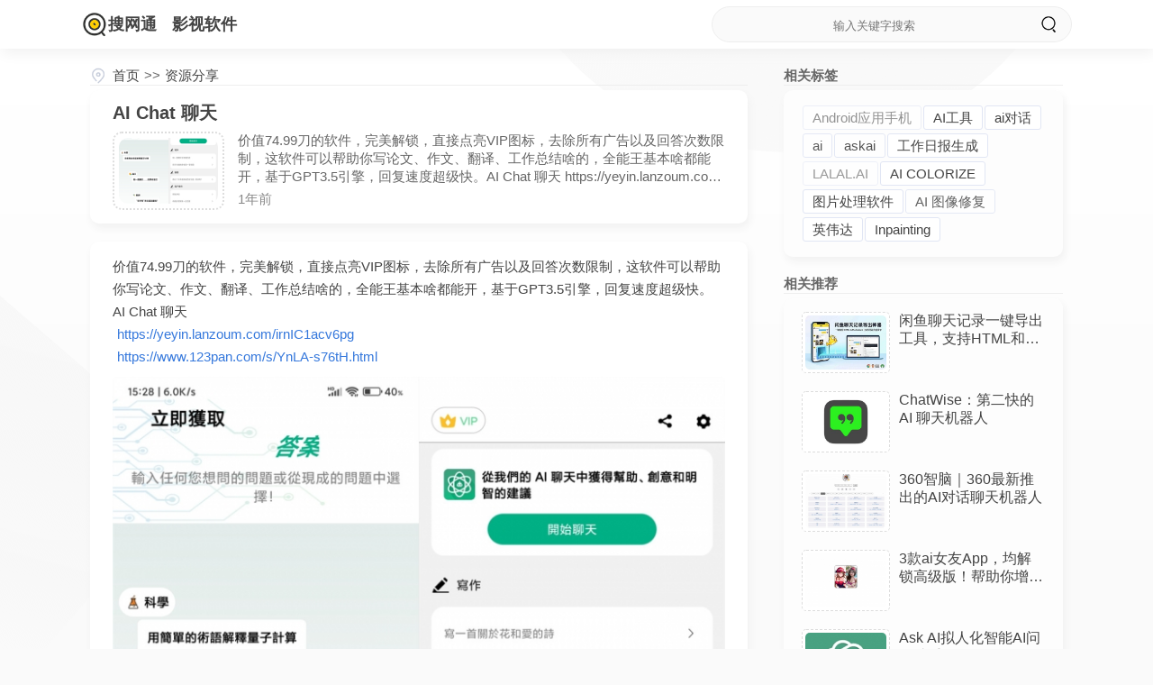

--- FILE ---
content_type: text/html; charset=utf-8
request_url: https://www.s5t.com/article/twhpb.html
body_size: 3460
content:
<!DOCTYPE html><html><head><meta http-equiv="Content-Type" content="text/html; charset=utf-8" /><title>AI Chat 聊天 -搜网通</title><meta name="keywords" content="AI Chat 聊天" /><meta name="description" content="价值74.99刀的软件，完美解锁，直接点亮VIP图标，去除所有广告以及回答次数限制，这软件可以帮助你写论文、作文、翻译、工作总结啥的，全能王基本啥都能开，基于GPT3.5引擎，回复速度超级快。AIChat聊天https://yeyin.lanzoum.com/irnIC1acv6pghttps..." /><meta name="applicable-device" content="pc"><meta name="referrer" content="never"/><meta name="siteBaseUrl" content="https://www.s5t.com" site="s5t.com" /><link rel="shortcut icon" href="https://www.s5t.com/View/images/logo.s5t.com.png" type="image/x-icon" /><link rel="stylesheet" href="https://www.s5t.com/View/style/common.css?v=1134" /><link rel="stylesheet" href="https://www.s5t.com/View/style/min.s5t.com.css?v=1134" /><script type="text/javascript" src="https://www.s5t.com/Plugin/jquery-1.7.1.min.js"></script><script type="text/javascript" src="https://www.s5t.com/Plugin/com.min.js?v=1134"></script><script type="text/javascript" src="https://www.s5t.com/View/js/min.js?v=1134"></script>  <script async src="https://pagead2.googlesyndication.com/pagead/js/adsbygoogle.js?client=ca-pub-6768734689741055" crossorigin="anonymous"></script> </head><body><div class="headerContainer headerBg"><div class="headerInner"><div class="headerMenu">  <h2 class="menuLogo"><a href="https://www.s5t.com/">搜网通</a></h2> <h2><a target="_blank" href="https://www.xibuluo.com/so/yingshi/?s">影视软件</a></h2> </div><!---headerMenu---><div class="headerRight"></div><!---headerRight---><div class="soFormContainer">  <form class="soForm" method="post" id="soForm" action="https://www.s5t.com/so/"> <input class="input" type="text" id="soInput" name="soInput" soType="2" value="" placeholder="输入关键字搜索" autocomplete="off" /> <input type="hidden" id="soAutoTip"> <span class="soSubmit"><a href="javascript:;"></a></span> <span class="clearInput"><a href="javascript:;">&times;</a></span> </form></div><!---/中---></div></div><div class="mainContainer">  <div class="mainBox "> <div class="icoNavi"></div> <div class="breadNav siderOffSet"> <div class="left"> <li><a href="https://www.s5t.com/">首页</a></li><li>>></li>      <li><a href="https://www.s5t.com/articles/">资源分享</a></li><li>></li>    </div> </div><div class="line siderOffSet"></div>  <div class="articleFlag shadowBox title_rightThumb title_rightThumb_one" id=""> <h4 class="title limitHeightSize"><b>AI Chat 聊天</b></h4> <div class="thumb"><img alt="AI Chat 聊天" class="orginSrc" data-url="https://www.s5t.com/pic/article/202311/1585311/thumb.jpg?v=0" src="https://www.s5t.com/View/images/default_article.png"/></div> <div class="right"> <div class="brief limitHeightSize">价值74.99刀的软件，完美解锁，直接点亮VIP图标，去除所有广告以及回答次数限制，这软件可以帮助你写论文、作文、翻译、工作总结啥的，全能王基本啥都能开，基于GPT3.5引擎，回复速度超级快。AI Chat 聊天 https://yeyin.lanzoum.com/irnIC1acv6pghttps...</div> <div class="info"> <li class="clock" title="2023-11-27 10:40:02">1年前</li>      </div> </div>   </div>  <div class="shadowBox _content">   <!--starg_content--><div><p>价值74.99刀的软件，完美解锁，直接点亮VIP图标，去除所有广告以及回答次数限制，这软件可以帮助你写论文、作文、翻译、工作总结啥的，全能王基本啥都能开，基于GPT3.5引擎，回复速度超级快。</p><p>AI Chat 聊天 <br><a rel="nofollow" target="_blank" href="https://www.s5t.com/url/b2dLZFB2MjRXWjI1d1VIcUJ2bHJXM1VNOEQra2tOb21sZ0RqWFVDZjd2S2xabWQyd0lsa0xoNTNGU0dwTTN1cXZlUzhzVXNadEhwdFZkVXQ0TnVvU3c9PQ=="><a rel="nofollow" target="_blank" href="https://www.s5t.com/url/b2dLZFB2MjRXWjI1d1VIcUJ2bHJXM1VNOEQra2tOb21sZ0RqWFVDZjd2S2xabWQyd0lsa0xoNTNGU0dwTTN1cXZlUzhzVXNadEhwdFZkVXQ0TnVvU3c9PQ==">https://yeyin.lanzoum.com/irnIC1acv6pg</a></a><br><a rel="nofollow" target="_blank" href="https://www.s5t.com/url/SXlNdWc0ZjgzZGZsb05XUndmL3J0M2NDOVV6azZLaTNYRU5Rdko0dSs5dS9TMzNmWkhwM0RpVnZGSHFURDRDS2xmUC83OWhIRkFCWnVKQjB2eVQyTHc9PQ=="><a rel="nofollow" target="_blank" href="https://www.s5t.com/url/SXlNdWc0ZjgzZGZsb05XUndmL3J0M2NDOVV6azZLaTNYRU5Rdko0dSs5dS9TMzNmWkhwM0RpVnZGSHFURDRDS2xmUC83OWhIRkFCWnVKQjB2eVQyTHc9PQ==">https://www.123pan.com/s/YnLA-s76tH.html</a></a></p><p><div class="lazy_img"><img alt="" class="orginSrc" data-url="https://www.s5t.com/pic/article/202311/1585311/170098918542.jpg" src="https://www.s5t.com/View/images/default_article.png" /></div></p>   </div><!--content--> </div>      <div class="siderOffSet pre_next_one">   <li> <b>下一篇 &bull;</b><a title="Lit图片压缩-纯净版" href="https://www.s5t.com/article/fvccl.html"> Lit图片压缩-纯净版 </a> </li>    <li> <b>上一篇 &bull;</b><a title="竹叶视频-纯净版" href="https://www.s5t.com/article/nqavm.html"> 竹叶视频-纯净版 </a> </li>  </div> </div> <!--mainBox--> <div class="siderBar"><div class="mainNav siderOffSet"><li>相关标签</li></div><div class="line siderOffSet"></div><div class="shadowBox siderBox_cnt"> <div class="tags sider_tags alphaTag">    <li><a href="https://www.s5t.com/articles/tag/androidyysj/">Android应用手机</a></li>    <li><a href="https://www.s5t.com/articles/tag/aigongju/">AI工具</a></li>    <li><a href="https://www.s5t.com/articles/tag/aiduihua/">ai对话</a></li>    <li><a href="https://www.s5t.com/articles/tag/ai/">ai</a></li>    <li><a href="https://www.s5t.com/articles/tag/askai/">askai</a></li>    <li><a href="https://www.s5t.com/articles/tag/gzrbsc/">工作日报生成</a></li>    <li><a href="https://www.s5t.com/articles/tag/lalal.ai/">LALAL.AI</a></li>    <li><a href="https://www.s5t.com/articles/tag/ai-colorize/">AI COLORIZE</a></li>    <li><a href="https://www.s5t.com/articles/tag/tupianchuliruanjian/">图片处理软件</a></li>    <li><a href="https://www.s5t.com/articles/tag/ai-tuxiangxiufu/">AI 图像修复</a></li>    <li><a href="https://www.s5t.com/articles/tag/yingweida/">英伟达</a></li>    <li><a href="https://www.s5t.com/articles/tag/inpainting/">Inpainting</a></li>       </div></div><div class="mainNav siderOffSet"><li>相关推荐</li></div><div class="line siderOffSet"></div><div class="shadowBox siderBox_cnt"> <div class="title_rightThumb title_rightThumb_sider ">   <div class="each">  <div class="thumb"> <a title="闲鱼聊天记录一键导出工具，支持HTML和Markdown格式，保留图片视频样式：xianyu-chat-exporter" href="https://www.s5t.com/article/uesmy.html"><img alt="闲鱼聊天记录一键导出工具，支持HTML和Markdown格式，保留图片视频样式：xianyu-chat-exporter" class="orginSrc" data-url="https://www.s5t.com/pic/article/202601/1587512/thumb.jpg?v=0" src="https://www.s5t.com/View/images/default_article.png"/></a> </div>  <div class="right"> <h4 class="title limitHeightSize"><a title="闲鱼聊天记录一键导出工具，支持HTML和Markdown格式，保留图片视频样式：xianyu-chat-exporter" target="_blank" href="https://www.s5t.com/article/uesmy.html">闲鱼聊天记录一键导出工具，支持HTML和Markdown格式，保留图片视频样式：xianyu-chat-exporter</a></h4> <div class="mid">  <div class="clock" title="2026-01-07 17:00:01"></div>  </div> </div> </div>   <div class="each">  <div class="thumb"> <a title="ChatWise：第二快的 AI 聊天机器人" href="https://www.s5t.com/article/nocuj.html"><img alt="ChatWise：第二快的 AI 聊天机器人" class="orginSrc" data-url="https://www.s5t.com/pic/article/202502/1586931/thumb.jpg?v=0" src="https://www.s5t.com/View/images/default_article.png"/></a> </div>  <div class="right"> <h4 class="title limitHeightSize"><a title="ChatWise：第二快的 AI 聊天机器人" target="_blank" href="https://www.s5t.com/article/nocuj.html">ChatWise：第二快的 AI 聊天机器人</a></h4> <div class="mid">  <div class="clock" title="2025-02-12 13:00:02"></div>  </div> </div> </div>   <div class="each">  <div class="thumb"> <a title="360智脑｜360最新推出的AI对话聊天机器人" href="https://www.s5t.com/article/emhag.html"><img alt="360智脑｜360最新推出的AI对话聊天机器人" class="orginSrc" data-url="https://www.s5t.com/pic/article/202311/1585509/thumb.jpg?v=0" src="https://www.s5t.com/View/images/default_article.png"/></a> </div>  <div class="right"> <h4 class="title limitHeightSize"><a title="360智脑｜360最新推出的AI对话聊天机器人" target="_blank" href="https://www.s5t.com/article/emhag.html">360智脑｜360最新推出的AI对话聊天机器人</a></h4> <div class="mid">  <div class="clock" title="2023-11-30 13:20:02"></div>  </div> </div> </div>   <div class="each">  <div class="thumb"> <a title="3款ai女友App，均解锁高级版！帮助你增进聊天技巧" href="https://www.s5t.com/article/quiug.html"><img alt="3款ai女友App，均解锁高级版！帮助你增进聊天技巧" class="orginSrc" data-url="https://www.s5t.com/pic/article/202502/1586933/thumb.jpg?v=0" src="https://www.s5t.com/View/images/default_article.png"/></a> </div>  <div class="right"> <h4 class="title limitHeightSize"><a title="3款ai女友App，均解锁高级版！帮助你增进聊天技巧" target="_blank" href="https://www.s5t.com/article/quiug.html">3款ai女友App，均解锁高级版！帮助你增进聊天技巧</a></h4> <div class="mid">  <div class="clock" title="2025-02-13 13:00:01"></div>  </div> </div> </div>   <div class="each">  <div class="thumb"> <a title="Ask AI -拟人化智能AI问答助手" href="https://www.s5t.com/article/uhaj.html"><img alt="Ask AI -拟人化智能AI问答助手" class="orginSrc" data-url="https://www.s5t.com/pic/article/202302/1676423954/logo.jpg?v=1676424148" src="https://www.s5t.com/View/images/default_article.png"/></a> </div>  <div class="right"> <h4 class="title limitHeightSize"><a title="Ask AI -拟人化智能AI问答助手" target="_blank" href="https://www.s5t.com/article/uhaj.html">Ask AI拟人化智能AI问答助手</a></h4> <div class="mid">  <div class="clock" title="2023-02-15 09:22:46"></div>  </div> </div> </div>   <div class="each">  <div class="right"> <h4 class="title limitHeightSize"><a title="LALAL.AI -一款可以直接在线分离任何音乐的人声及伴奏的网站" target="_blank" href="https://www.s5t.com/article/bmkp.html">LALAL.AI一款可以直接在线分离任何音乐的人声及伴奏的网站</a></h4> <div class="mid">  <div class="clock" title="2021-04-17 20:58:16"></div>  </div> </div> </div>   <div class="each">  <div class="right"> <h4 class="title limitHeightSize"><a title="AI COLORIZE -一款免费处理图片的网站，支持给图片上色等" target="_blank" href="https://www.s5t.com/article/gnyp.html">AI COLORIZE一款免费处理图片的网站，支持给图片上色等</a></h4> <div class="mid">  <div class="clock" title="2021-02-27 15:12:09"></div>  </div> </div> </div>   <div class="each">  <div class="right"> <h4 class="title limitHeightSize"><a title="Inpainting -英伟达 AI 图像修复技术，毫无PS痕迹？" target="_blank" href="https://www.s5t.com/article/oycx.html">Inpainting英伟达 AI 图像修复技术，毫无PS痕迹？</a></h4> <div class="mid">  <div class="clock" title="2020-10-10 09:54:46"></div>  </div> </div> </div>   <div class="each">  <div class="thumb"> <a title="AI T衣换脸｜安卓" href="https://www.s5t.com/article/wmnnk.html"><img alt="AI T衣换脸｜安卓" class="orginSrc" data-url="https://www.s5t.com/pic/article/202312/1585752/thumb.jpg?v=0" src="https://www.s5t.com/View/images/default_article.png"/></a> </div>  <div class="right"> <h4 class="title limitHeightSize"><a title="AI T衣换脸｜安卓" target="_blank" href="https://www.s5t.com/article/wmnnk.html">AI T衣换脸｜安卓</a></h4> <div class="mid">  <div class="clock" title="2023-12-01 13:00:03"></div>  </div> </div> </div>   <div class="each">  <div class="thumb"> <a title="讯飞星火-Ai ChatGPT" href="https://www.s5t.com/article/zisly.html"><img alt="讯飞星火-Ai ChatGPT" class="orginSrc" data-url="https://www.s5t.com/pic/article/202311/1585327/thumb.jpg?v=0" src="https://www.s5t.com/View/images/default_article.png"/></a> </div>  <div class="right"> <h4 class="title limitHeightSize"><a title="讯飞星火-Ai ChatGPT" target="_blank" href="https://www.s5t.com/article/zisly.html">讯飞星火-Ai ChatGPT</a></h4> <div class="mid">  <div class="clock" title="2023-11-27 07:50:02"></div>  </div> </div> </div>  </div></div></div></div><!--mainContainer--><div class="goTopBtn"><a title="返回顶部" href="javascript:;">TOP</a></div><div class="clear"></div><div class="footerContainer"><div class="inner"><div class="copyRight"> <li class="mobileMode"><a href="javascript:;">移动端</a></li> <li><a href="javascript:;" onclick="javascript:commAct(this,'feedFlag','add');"></a></li></div></div></div><script>setTimeout('visitor_ajax("RHVjaDlUQWdHYkpSbm85ZzQvRGROSFhxWm5ST3JCSHlZYitxb0puWTdGMD0=")',1000);</script></body></html>

--- FILE ---
content_type: text/html; charset=utf-8
request_url: https://www.google.com/recaptcha/api2/aframe
body_size: 269
content:
<!DOCTYPE HTML><html><head><meta http-equiv="content-type" content="text/html; charset=UTF-8"></head><body><script nonce="3wyIL5FWXJ82Ufs9Hi1GQA">/** Anti-fraud and anti-abuse applications only. See google.com/recaptcha */ try{var clients={'sodar':'https://pagead2.googlesyndication.com/pagead/sodar?'};window.addEventListener("message",function(a){try{if(a.source===window.parent){var b=JSON.parse(a.data);var c=clients[b['id']];if(c){var d=document.createElement('img');d.src=c+b['params']+'&rc='+(localStorage.getItem("rc::a")?sessionStorage.getItem("rc::b"):"");window.document.body.appendChild(d);sessionStorage.setItem("rc::e",parseInt(sessionStorage.getItem("rc::e")||0)+1);localStorage.setItem("rc::h",'1768359731545');}}}catch(b){}});window.parent.postMessage("_grecaptcha_ready", "*");}catch(b){}</script></body></html>